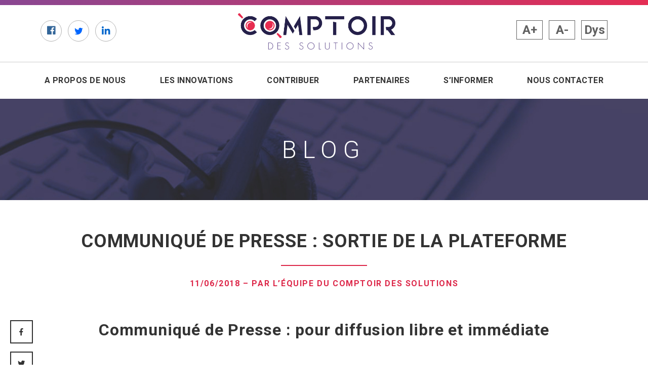

--- FILE ---
content_type: text/html; charset=UTF-8
request_url: https://www.comptoirdessolutions.org/article/communique-de-presse-sortie-de-la-plateforme-le-comptoir-des-solution/
body_size: 7657
content:
<!DOCTYPE html>
<html lang="fr-FR">
  <head>
    <meta charset="utf-8">
    <meta name="viewport" content="width=device-width, initial-scale=1.0">
    <meta http-equiv="X-UA-Compatible" content="ie=edge">
    <meta name="description" content="">
    <link rel="apple-touch-icon" sizes="180x180" href="https://www.comptoirdessolutions.org/wp-content/themes/comptoir/images/apple-touch-icon.png">
    <link rel="icon" type="image/png" sizes="32x32" href="https://www.comptoirdessolutions.org/wp-content/themes/comptoir/images/favicon-32x32.png">
    <link rel="icon" type="image/png" sizes="16x16" href="https://www.comptoirdessolutions.org/wp-content/themes/comptoir/images/favicon-16x16.png">
    <link rel="manifest" href="site.webmanifest">
    <link rel="mask-icon" href="https://www.comptoirdessolutions.org/wp-content/themes/comptoir/images/safari-pinned-tab.svg">
    <meta name="msapplication-TileColor" content="#894792">
    <meta name="theme-color" content="#ffffff">
    <meta property="og:locale" content="fr-FR">
    <meta property="og:title" content="Communiqué de Presse : Sortie de la plateforme  " />
    <meta property="og:type" content="article" />
    <meta property="og:url" content="https://www.comptoirdessolutions.org/article/communique-de-presse-sortie-de-la-plateforme-le-comptoir-des-solution/" />
    <meta property="og:image" content="https://www.comptoirdessolutions.org/wp-content/uploads/2018/06/LOGO-CDS-19-1.png" />
    <link rel="stylesheet" href="https://fonts.googleapis.com/css?family=Roboto:300,400,700" media="screen">
    <link rel="stylesheet" href="https://www.comptoirdessolutions.org/wp-content/themes/comptoir/styles/main.css?v=3" media="screen">
            
    <title>Communiqué de Presse : Sortie de la plateforme &#8211; Le Comptoir des Solutions</title>
<meta name='robots' content='max-image-preview:large' />
<style id='wp-img-auto-sizes-contain-inline-css' type='text/css'>
img:is([sizes=auto i],[sizes^="auto," i]){contain-intrinsic-size:3000px 1500px}
/*# sourceURL=wp-img-auto-sizes-contain-inline-css */
</style>
<style id='classic-theme-styles-inline-css' type='text/css'>
/*! This file is auto-generated */
.wp-block-button__link{color:#fff;background-color:#32373c;border-radius:9999px;box-shadow:none;text-decoration:none;padding:calc(.667em + 2px) calc(1.333em + 2px);font-size:1.125em}.wp-block-file__button{background:#32373c;color:#fff;text-decoration:none}
/*# sourceURL=/wp-includes/css/classic-themes.min.css */
</style>
<link rel="canonical" href="https://www.comptoirdessolutions.org/article/communique-de-presse-sortie-de-la-plateforme-le-comptoir-des-solution/" />

		<script defer data-domain="comptoirdessolutions.org" src="https://plausible.io/js/script.js"></script>
    <script async src="https://www.googletagmanager.com/gtag/js?id=UA-119422201-1"></script>
    <script>
      window.dataLayer = window.dataLayer || [];
      function gtag(){dataLayer.push(arguments);}
      gtag('js', new Date());
      gtag('config', 'UA-119422201-1');
    </script>
  <style id='global-styles-inline-css' type='text/css'>
:root{--wp--preset--aspect-ratio--square: 1;--wp--preset--aspect-ratio--4-3: 4/3;--wp--preset--aspect-ratio--3-4: 3/4;--wp--preset--aspect-ratio--3-2: 3/2;--wp--preset--aspect-ratio--2-3: 2/3;--wp--preset--aspect-ratio--16-9: 16/9;--wp--preset--aspect-ratio--9-16: 9/16;--wp--preset--color--black: #000000;--wp--preset--color--cyan-bluish-gray: #abb8c3;--wp--preset--color--white: #ffffff;--wp--preset--color--pale-pink: #f78da7;--wp--preset--color--vivid-red: #cf2e2e;--wp--preset--color--luminous-vivid-orange: #ff6900;--wp--preset--color--luminous-vivid-amber: #fcb900;--wp--preset--color--light-green-cyan: #7bdcb5;--wp--preset--color--vivid-green-cyan: #00d084;--wp--preset--color--pale-cyan-blue: #8ed1fc;--wp--preset--color--vivid-cyan-blue: #0693e3;--wp--preset--color--vivid-purple: #9b51e0;--wp--preset--gradient--vivid-cyan-blue-to-vivid-purple: linear-gradient(135deg,rgb(6,147,227) 0%,rgb(155,81,224) 100%);--wp--preset--gradient--light-green-cyan-to-vivid-green-cyan: linear-gradient(135deg,rgb(122,220,180) 0%,rgb(0,208,130) 100%);--wp--preset--gradient--luminous-vivid-amber-to-luminous-vivid-orange: linear-gradient(135deg,rgb(252,185,0) 0%,rgb(255,105,0) 100%);--wp--preset--gradient--luminous-vivid-orange-to-vivid-red: linear-gradient(135deg,rgb(255,105,0) 0%,rgb(207,46,46) 100%);--wp--preset--gradient--very-light-gray-to-cyan-bluish-gray: linear-gradient(135deg,rgb(238,238,238) 0%,rgb(169,184,195) 100%);--wp--preset--gradient--cool-to-warm-spectrum: linear-gradient(135deg,rgb(74,234,220) 0%,rgb(151,120,209) 20%,rgb(207,42,186) 40%,rgb(238,44,130) 60%,rgb(251,105,98) 80%,rgb(254,248,76) 100%);--wp--preset--gradient--blush-light-purple: linear-gradient(135deg,rgb(255,206,236) 0%,rgb(152,150,240) 100%);--wp--preset--gradient--blush-bordeaux: linear-gradient(135deg,rgb(254,205,165) 0%,rgb(254,45,45) 50%,rgb(107,0,62) 100%);--wp--preset--gradient--luminous-dusk: linear-gradient(135deg,rgb(255,203,112) 0%,rgb(199,81,192) 50%,rgb(65,88,208) 100%);--wp--preset--gradient--pale-ocean: linear-gradient(135deg,rgb(255,245,203) 0%,rgb(182,227,212) 50%,rgb(51,167,181) 100%);--wp--preset--gradient--electric-grass: linear-gradient(135deg,rgb(202,248,128) 0%,rgb(113,206,126) 100%);--wp--preset--gradient--midnight: linear-gradient(135deg,rgb(2,3,129) 0%,rgb(40,116,252) 100%);--wp--preset--font-size--small: 13px;--wp--preset--font-size--medium: 20px;--wp--preset--font-size--large: 36px;--wp--preset--font-size--x-large: 42px;--wp--preset--spacing--20: 0.44rem;--wp--preset--spacing--30: 0.67rem;--wp--preset--spacing--40: 1rem;--wp--preset--spacing--50: 1.5rem;--wp--preset--spacing--60: 2.25rem;--wp--preset--spacing--70: 3.38rem;--wp--preset--spacing--80: 5.06rem;--wp--preset--shadow--natural: 6px 6px 9px rgba(0, 0, 0, 0.2);--wp--preset--shadow--deep: 12px 12px 50px rgba(0, 0, 0, 0.4);--wp--preset--shadow--sharp: 6px 6px 0px rgba(0, 0, 0, 0.2);--wp--preset--shadow--outlined: 6px 6px 0px -3px rgb(255, 255, 255), 6px 6px rgb(0, 0, 0);--wp--preset--shadow--crisp: 6px 6px 0px rgb(0, 0, 0);}:where(.is-layout-flex){gap: 0.5em;}:where(.is-layout-grid){gap: 0.5em;}body .is-layout-flex{display: flex;}.is-layout-flex{flex-wrap: wrap;align-items: center;}.is-layout-flex > :is(*, div){margin: 0;}body .is-layout-grid{display: grid;}.is-layout-grid > :is(*, div){margin: 0;}:where(.wp-block-columns.is-layout-flex){gap: 2em;}:where(.wp-block-columns.is-layout-grid){gap: 2em;}:where(.wp-block-post-template.is-layout-flex){gap: 1.25em;}:where(.wp-block-post-template.is-layout-grid){gap: 1.25em;}.has-black-color{color: var(--wp--preset--color--black) !important;}.has-cyan-bluish-gray-color{color: var(--wp--preset--color--cyan-bluish-gray) !important;}.has-white-color{color: var(--wp--preset--color--white) !important;}.has-pale-pink-color{color: var(--wp--preset--color--pale-pink) !important;}.has-vivid-red-color{color: var(--wp--preset--color--vivid-red) !important;}.has-luminous-vivid-orange-color{color: var(--wp--preset--color--luminous-vivid-orange) !important;}.has-luminous-vivid-amber-color{color: var(--wp--preset--color--luminous-vivid-amber) !important;}.has-light-green-cyan-color{color: var(--wp--preset--color--light-green-cyan) !important;}.has-vivid-green-cyan-color{color: var(--wp--preset--color--vivid-green-cyan) !important;}.has-pale-cyan-blue-color{color: var(--wp--preset--color--pale-cyan-blue) !important;}.has-vivid-cyan-blue-color{color: var(--wp--preset--color--vivid-cyan-blue) !important;}.has-vivid-purple-color{color: var(--wp--preset--color--vivid-purple) !important;}.has-black-background-color{background-color: var(--wp--preset--color--black) !important;}.has-cyan-bluish-gray-background-color{background-color: var(--wp--preset--color--cyan-bluish-gray) !important;}.has-white-background-color{background-color: var(--wp--preset--color--white) !important;}.has-pale-pink-background-color{background-color: var(--wp--preset--color--pale-pink) !important;}.has-vivid-red-background-color{background-color: var(--wp--preset--color--vivid-red) !important;}.has-luminous-vivid-orange-background-color{background-color: var(--wp--preset--color--luminous-vivid-orange) !important;}.has-luminous-vivid-amber-background-color{background-color: var(--wp--preset--color--luminous-vivid-amber) !important;}.has-light-green-cyan-background-color{background-color: var(--wp--preset--color--light-green-cyan) !important;}.has-vivid-green-cyan-background-color{background-color: var(--wp--preset--color--vivid-green-cyan) !important;}.has-pale-cyan-blue-background-color{background-color: var(--wp--preset--color--pale-cyan-blue) !important;}.has-vivid-cyan-blue-background-color{background-color: var(--wp--preset--color--vivid-cyan-blue) !important;}.has-vivid-purple-background-color{background-color: var(--wp--preset--color--vivid-purple) !important;}.has-black-border-color{border-color: var(--wp--preset--color--black) !important;}.has-cyan-bluish-gray-border-color{border-color: var(--wp--preset--color--cyan-bluish-gray) !important;}.has-white-border-color{border-color: var(--wp--preset--color--white) !important;}.has-pale-pink-border-color{border-color: var(--wp--preset--color--pale-pink) !important;}.has-vivid-red-border-color{border-color: var(--wp--preset--color--vivid-red) !important;}.has-luminous-vivid-orange-border-color{border-color: var(--wp--preset--color--luminous-vivid-orange) !important;}.has-luminous-vivid-amber-border-color{border-color: var(--wp--preset--color--luminous-vivid-amber) !important;}.has-light-green-cyan-border-color{border-color: var(--wp--preset--color--light-green-cyan) !important;}.has-vivid-green-cyan-border-color{border-color: var(--wp--preset--color--vivid-green-cyan) !important;}.has-pale-cyan-blue-border-color{border-color: var(--wp--preset--color--pale-cyan-blue) !important;}.has-vivid-cyan-blue-border-color{border-color: var(--wp--preset--color--vivid-cyan-blue) !important;}.has-vivid-purple-border-color{border-color: var(--wp--preset--color--vivid-purple) !important;}.has-vivid-cyan-blue-to-vivid-purple-gradient-background{background: var(--wp--preset--gradient--vivid-cyan-blue-to-vivid-purple) !important;}.has-light-green-cyan-to-vivid-green-cyan-gradient-background{background: var(--wp--preset--gradient--light-green-cyan-to-vivid-green-cyan) !important;}.has-luminous-vivid-amber-to-luminous-vivid-orange-gradient-background{background: var(--wp--preset--gradient--luminous-vivid-amber-to-luminous-vivid-orange) !important;}.has-luminous-vivid-orange-to-vivid-red-gradient-background{background: var(--wp--preset--gradient--luminous-vivid-orange-to-vivid-red) !important;}.has-very-light-gray-to-cyan-bluish-gray-gradient-background{background: var(--wp--preset--gradient--very-light-gray-to-cyan-bluish-gray) !important;}.has-cool-to-warm-spectrum-gradient-background{background: var(--wp--preset--gradient--cool-to-warm-spectrum) !important;}.has-blush-light-purple-gradient-background{background: var(--wp--preset--gradient--blush-light-purple) !important;}.has-blush-bordeaux-gradient-background{background: var(--wp--preset--gradient--blush-bordeaux) !important;}.has-luminous-dusk-gradient-background{background: var(--wp--preset--gradient--luminous-dusk) !important;}.has-pale-ocean-gradient-background{background: var(--wp--preset--gradient--pale-ocean) !important;}.has-electric-grass-gradient-background{background: var(--wp--preset--gradient--electric-grass) !important;}.has-midnight-gradient-background{background: var(--wp--preset--gradient--midnight) !important;}.has-small-font-size{font-size: var(--wp--preset--font-size--small) !important;}.has-medium-font-size{font-size: var(--wp--preset--font-size--medium) !important;}.has-large-font-size{font-size: var(--wp--preset--font-size--large) !important;}.has-x-large-font-size{font-size: var(--wp--preset--font-size--x-large) !important;}
/*# sourceURL=global-styles-inline-css */
</style>
</head>
  <body class="page-post">
    <header class="page-header" role="banner">
      <ul id="menu-evitement">
        <li><a href="#contenu">Aller au contenu</a></li>
        <li><a href="#menu-principal">Aller à la navigation principale</a></li>
      </ul>
			<div class="container d-flex justify-content-center justify-content-between">
			  <div class="reseaux-sociaux d-none d-md-block">
					<ul class="list-inline">
					  <li class="list-inline-item"><a class="facebook" href="https://www.facebook.com/Le-Comptoir-des-Solutions-383280568718069/" target="_blank" title="Retrouver le Comptoir des Solutions sur Facebook (nouvelle fenêtre)"><span class="icon icon-facebook" aria-hidden="true"></span><span class="sr-only sr-only-focusable">Facebook</span></a></li>
					  <li class="list-inline-item"><a class="twitter" href="https://twitter.com/handicap_inno" target="_blank" title="Retrouver le Comptoir des Solutions sur Twitter (nouvelle fenêtre)"><span class="icon icon-twitter" aria-hidden="true"></span><span class="sr-only sr-only-focusable">Twitter</span></a></li>
					  <li class="list-inline-item"><a class="linkedin" href="https://www.linkedin.com/company/le-comptoir-des-solutions/" target="_blank" title="Retrouver le Comptoir des Solutions sur LinkedIn (nouvelle fenêtre)"><span class="icon icon-linkedin" aria-hidden="true"></span><span class="sr-only sr-only-focusable">LinkedIn</span></a></li>
					</ul>
			  </div>
			  <div class="brand mx-auto mb-2"><a href="https://www.comptoirdessolutions.org/" title="Comptoir des Solutions – Retour à la page d'accueil"><img class="img-fluid" src="https://www.comptoirdessolutions.org/wp-content/themes/comptoir/images/logotype-comptoir-des-solutions.png" width="311" height="72" alt="Comptoir des Solutions"></a></div>
				<div class="lecture-accessible">
				  <ul class="list-unstyled">
				    <li class="list-inline-item"><a class="btn" id="font-sizer-plus" href="#" title="Augmenter la taille du texte" role="button">A+</a></li>
				    <li class="list-inline-item"><a class="btn" id="font-sizer-moins" href="#" title="Réduire la taille du texte" aria-disabled="true" role="button">A-</a></li>
				    <li class="list-inline-item"><a class="btn" href="?dyslexic_mode=1" title="Activer / Désactiver la police dyslexie pour faciliter la lecture" aria-disabled="true" role="button">Dys</a></li>
				  </ul>
				</div>
			</div>
			<div class="nav-container" id="menu-principal">
			  <div class="container">
					<nav class="navbar navbar-expand-lg justify-content-between px-0" role="navigation">
					  <button class="navbar-toggler collapsed" type="button" data-toggle="collapse" data-target="#navbarMenu" aria-controls="navbarMenu" aria-expanded="false" aria-label="Afficher le menu du site"><span class="navbar-toggler-icon"></span></button>
					  <div class="collapse navbar-collapse" id="navbarMenu">
					    <ul class="navbar-nav w-100 justify-content-between">
								<li id="nav-item-13" class="nav-item nav-item-type-post_type nav-item-object-page nav-item-13"><a class="nav-link" href="https://www.comptoirdessolutions.org/a-propos-de-nous/">A propos de nous</a></li>
<li id="nav-item-18" class="nav-item nav-item-type-post_type nav-item-object-page nav-item-18"><a class="nav-link" href="https://www.comptoirdessolutions.org/innovations/">Les innovations</a></li>
<li id="nav-item-17" class="nav-item nav-item-type-post_type nav-item-object-page nav-item-17"><a class="nav-link" href="https://www.comptoirdessolutions.org/contribuer/">Contribuer</a></li>
<li id="nav-item-16" class="nav-item nav-item-type-post_type nav-item-object-page nav-item-16"><a class="nav-link" href="https://www.comptoirdessolutions.org/partenaires/">Partenaires</a></li>
<li id="nav-item-15" class="nav-item nav-item-type-post_type nav-item-object-page nav-item-15"><a class="nav-link" href="https://www.comptoirdessolutions.org/blog/">S&rsquo;informer</a></li>
<li id="nav-item-14" class="nav-item nav-item-type-post_type nav-item-object-page nav-item-14"><a class="nav-link" href="https://www.comptoirdessolutions.org/contact/">Nous contacter</a></li>
					    </ul><a class="btn navbar-close d-lg-none" href="#" data-toggle="collapse" data-target="#navbarMenu" aria-controls="navbarMenu" aria-expanded="false" aria-label="Masquer le menu du site">X</a>
					  </div>
					</nav>
			  </div>
			</div>
			
						<div class="page-slider slide-title">
			  <div class="container d-flex">
			    <h1 class="text-uppercase">Blog</h1>
			  </div>
			</div>
    </header>
    
    <main class="page-content" id="contenu" role="main">
      <div class="container">
	    <style type="text/css">.aligncenter { display: block; margin-left: auto; margin-right: auto; }</style>
<div class="post-content">
  <div class="post-header text-center px-4 px-sm-0">
    <h1>Communiqué de Presse : Sortie de la plateforme</h1>
    <p class="detail">11/06/2018 – Par l’équipe du Comptoir des Solutions</p>
  </div>
  <div class="post-imageset d-none d-lg-block">
	  <div class="sticky">
  <ul class="list-unstyled d-none d-xl-block share-buttons">
    <li class="mb-3"><a class="btn btn-outline btn-squared btn-icon btn-share" href="https://www.facebook.com/sharer/sharer.php?u=https%3A%2F%2Fwww.comptoirdessolutions.org%2Farticle%2Fcommunique-de-presse-sortie-de-la-plateforme-le-comptoir-des-solution%2F&t=Communiqu%C3%A9+de+Presse+%3A+Sortie+de+la+plateforme+-+Le+Comptoir+des+Solutions" data-network="facebook" title="Partager sur Facebook – nouvelle fenêtre"><span class="icon icon-facebook-f" aria-hidden="true"></span><span class="sr-only">Facebook</span></a></li>
    <li class="mb-3"><a class="btn btn-outline btn-squared btn-icon btn-share" href="https://twitter.com/share?url=https%3A%2F%2Fwww.comptoirdessolutions.org%2Farticle%2Fcommunique-de-presse-sortie-de-la-plateforme-le-comptoir-des-solution%2F&text=Communiqu%C3%A9+de+Presse+%3A+Sortie+de+la+plateforme+-+Le+Comptoir+des+Solutions" data-network="twitter" title="Partager sur Twitter – nouvelle fenêtre"><span class="icon icon-twitter" aria-hidden="true"></span><span class="sr-only">Twitter</span></a></li>
    <li class="mb-3"><a class="btn btn-outline btn-squared btn-icon btn-share" href="https://www.linkedin.com/shareArticle?mini=true&url=https%3A%2F%2Fwww.comptoirdessolutions.org%2Farticle%2Fcommunique-de-presse-sortie-de-la-plateforme-le-comptoir-des-solution%2F&title=Communiqu%C3%A9+de+Presse+%3A+Sortie+de+la+plateforme+-+Le+Comptoir+des+Solutions&source=https%3A%2F%2Fwww.comptoirdessolutions.org%2F" data-network="linkedin" title="Partager sur LinkedIn – nouvelle fenêtre"><span class="icon icon-linkedin" aria-hidden="true"></span><span class="sr-only">LinkedIn</span></a></li>
  </ul></div>		<!--
    <div class="row">
      <div class="col-6">
        <div class="row">
          <div class="col-7">
            <div class="image-container image-secondary-h"><img class="img-fluid" src="images/blog-post-fake-image.png" alt="Description de l'image 1"></div>
            <div class="image-container image-secondary-h"><img class="img-fluid" src="images/blog-post-fake-image.png" alt="Description de l'image 2"></div>
          </div>
          <div class="col-5">
            <div class="image-container image-secondary-v"><img class="img-fluid" src="images/blog-post-fake-image.png" alt="Description de l'image 3"></div>
          </div>
        </div>
      </div>
      <div class="col-6">
        <div class="image-container image-main"><img class="img-fluid" src="images/blog-post-fake-image.png" alt="Description de l'image principale"></div>
      </div>
    </div>
    -->
  </div>
  <!--
  <div class="post-slider d-lg-none">
		<div class="swiper-container">
		  <div class="swiper-wrapper">
		    <div class="swiper-slide"><img srcset="images/blog-post-fake-image-480w.png 480w, images/blog-post-fake-image-960w.jpg 960w, images/blog-post-fake-image-1024w.jpg 1024w" sizes="(max-width: 480px) 480px, (max-width: 960px) 960px, 1024px" src="https://www.comptoirdessolutions.org/wp-content/themes/comptoir/images/slide-2560w.jpg" alt="Description de l'image 1"></div>
		    <div class="swiper-slide"><img srcset="images/blog-post-fake-image-480w.png 480w, images/blog-post-fake-image-960w.jpg 960w, images/blog-post-fake-image-1024w.jpg 1024w" sizes="(max-width: 480px) 480px, (max-width: 960px) 960px, 1024px" src="https://www.comptoirdessolutions.org/wp-content/themes/comptoir/images/slide-2560w.jpg" alt="Description de l'image 2"></div>
		    <div class="swiper-slide"><img srcset="images/blog-post-fake-image-480w.png 480w, images/blog-post-fake-image-960w.jpg 960w, images/blog-post-fake-image-1024w.jpg 1024w" sizes="(max-width: 480px) 480px, (max-width: 960px) 960px, 1024px" src="https://www.comptoirdessolutions.org/wp-content/themes/comptoir/images/slide-2560w.jpg" alt="Description de l'image 3"></div>
		    <div class="swiper-slide"><img srcset="images/blog-post-fake-image-480w.png 480w, images/blog-post-fake-image-960w.jpg 960w, images/blog-post-fake-image-1024w.jpg 1024w" sizes="(max-width: 480px) 480px, (max-width: 960px) 960px, 1024px" src="https://www.comptoirdessolutions.org/wp-content/themes/comptoir/images/slide-2560w.jpg" alt="Description de l'image 4"></div>
		    <div class="swiper-slide"><img srcset="images/blog-post-fake-image-480w.png 480w, images/blog-post-fake-image-960w.jpg 960w, images/blog-post-fake-image-1024w.jpg 1024w" sizes="(max-width: 480px) 480px, (max-width: 960px) 960px, 1024px" src="https://www.comptoirdessolutions.org/wp-content/themes/comptoir/images/slide-2560w.jpg" alt="Description de l'image 5"></div>
		  </div>
		  <div class="swiper-button-next d-none d-sm-block"></div>
		  <div class="swiper-button-prev d-none d-sm-block"></div>
		</div>
  </div>
  -->
  <div class="px-1 px-sm-0">
	  <h2 style="text-align: center;"><strong>Communiqué de Presse : pour diffusion libre et immédiate</strong></h2>
<p>&nbsp;</p>
<h4 style="text-align: center;">Lancement de la 1ère plateforme des innovations facilitant le quotidien des personnes en situation de handicap : <em>Le Comptoir des Solutions</em></h4>
<p>&nbsp;</p>
<p><strong>Paris, le 24 mai 2018. </strong>En ligne depuis le 18 mai dernier, le Comptoir des Solutions est le 1er site de référencement des innovations au service des personnes en situation de handicap. Portée par l&rsquo;association du même nom, cette plateforme gratuite et accessible recense les projets et start-up à impact positif dans le domaine du handicap. Près de 200 projets sont actuellement référencés !</p>
<h1>Tech for Good et Handicap</h1>
<p>Prothèse imprimée via une imprimante 3D, application de transcription instantanée pour les personnes malentendantes, surligneur vocal, robot-compagnon pour les enfants asthmatiques… La « Tech for Good » est particulièrement dynamique et créative sur le domaine du handicap, mais demeure parfois méconnue du grand public. L’association Le Comptoir des Solutions a pour objectif de mettre en lumière les innovations en faveur du handicap qui ne cessent de s’accélérer et paraissent plus qu’encourageantes pour l’avenir.</p>
<h1>Constat</h1>
<p>« Au fil des rencontres et des échanges avec les personnes en situation de handicap et leur entourage, nous avons constaté que ces derniers manquaient souvent d’informations sur les innovations et les outils dont ils pourraient disposer pour faciliter leur quotidien. De leur côté, les startups peinent souvent à se faire connaître alors que leur innovation répond à un vrai besoin. Il est certes possible de trouver des articles d’actualité mettant en avant de belles initiatives, mais aucune plateforme ne regroupe toutes ces innovations, ni ne les classe selon les besoins des individus. Nous avons donc créé un site web qui facilite la rencontre entre ces deux populations ! » Adeline Carrié, Présidente de l’association Le Comptoir des Solutions.</p>
<h1>Résultat</h1>
<p>L&rsquo;idée de la plateforme a émergé fin 2016, ainsi, après plus d&rsquo;un an de travail et grâce au soutien de notre partenaire fondateur Crédit Agricole S.A., celle-ci est désormais disponible ! Chaque innovation est décrite sur une fiche technique, composée d’un bref texte explicatif, de visuels et de tags pour faciliter les recherches associées. Ce travail est le fruit d’une veille quotidienne assidue, dépassant l’échelle nationale. Parmi les 184 innovations référencées, on retrouve des applications telles que Ava, RogerVoice, Streetco, HandTalk ou encore des innovations telles que le robot Leka, le bracelet Unitact ou l’exosquelette Wandercraft.</p>
<p>De nombreuses autres innovations sont à venir dans les semaines qui suivent, la plateforme étant régulièrement enrichie et mise à jour.</p>
<p>Plateforme libre d’accès, gratuite, celle-ci est accessible et cible un public large. Vous la trouverez via le lien suivant : <u><a href="http://www.comptoirdessolutions.org/">www.comptoirdessolutions.org</a></u>.</p>
<p>L’équipe du Comptoir des Solutions,</p>
		
  <ul class="mt-4 mt-sm-5 text-center list-inline d-xl-none">
    <li class="list-inline-item"><a class="btn btn-outline btn-squared btn-icon btn-share" href="https://www.facebook.com/sharer/sharer.php?u=https%3A%2F%2Fwww.comptoirdessolutions.org%2Farticle%2Fcommunique-de-presse-sortie-de-la-plateforme-le-comptoir-des-solution%2F&t=Communiqu%C3%A9+de+Presse+%3A+Sortie+de+la+plateforme+-+Le+Comptoir+des+Solutions" data-network="facebook" title="Partager sur Facebook – nouvelle fenêtre"><span class="icon icon-facebook-f" aria-hidden="true"></span><span class="sr-only">Facebook</span></a></li>
    <li class="list-inline-item"><a class="btn btn-outline btn-squared btn-icon btn-share" href="https://twitter.com/share?url=https%3A%2F%2Fwww.comptoirdessolutions.org%2Farticle%2Fcommunique-de-presse-sortie-de-la-plateforme-le-comptoir-des-solution%2F&text=Communiqu%C3%A9+de+Presse+%3A+Sortie+de+la+plateforme+-+Le+Comptoir+des+Solutions" data-network="twitter" title="Partager sur Twitter – nouvelle fenêtre"><span class="icon icon-twitter" aria-hidden="true"></span><span class="sr-only">Twitter</span></a></li>
    <li class="list-inline-item"><a class="btn btn-outline btn-squared btn-icon btn-share" href="https://www.linkedin.com/shareArticle?mini=true&url=https%3A%2F%2Fwww.comptoirdessolutions.org%2Farticle%2Fcommunique-de-presse-sortie-de-la-plateforme-le-comptoir-des-solution%2F&title=Communiqu%C3%A9+de+Presse+%3A+Sortie+de+la+plateforme+-+Le+Comptoir+des+Solutions&source=https%3A%2F%2Fwww.comptoirdessolutions.org%2F" data-network="linkedin" title="Partager sur LinkedIn – nouvelle fenêtre"><span class="icon icon-linkedin" aria-hidden="true"></span><span class="sr-only">LinkedIn</span></a></li>
  </ul>  </div>
  <hr class="my-5 mx-4 mx-sm-0">
  <div class="post-recos">
    <h2 class="intertitre">Recommandations</h2>
    <div class="row pt-4 justify-content-center">
	    
  <div class="col-12 col-md-6 col-lg-4">
		<div class="card post-card"><a href="https://www.comptoirdessolutions.org/article/interview-de-ryann-dubois-fondateur-de-r2dtooldys/">
	    <h2 class="h6 card-title">Interview de Ryann Dubois : fondateur de R2Dtooldys</h2>
	    <p class="texte-rouge text-uppercase text-center">10 mars 2022</p>
	    <div class="img-container"><img class="card-img" src="https://www.comptoirdessolutions.org/wp-content/uploads/2022/03/DuboisCarre-300x300.jpg" alt="DuboisCarre"></div>
	    <div class="card-body text-center">
	      <p class="card-text"></p>
	    </div></a>
	  </div>
  </div>
  <div class="d-none d-md-block d-lg-none col-md-6">
    <hr class="mb-5">
  </div>
  <div class="col-12 col-md-6 col-lg-4">
		<div class="card post-card"><a href="https://www.comptoirdessolutions.org/article/magazine-etre-n165-sous-traitance-nouvelles-tendances/">
	    <h2 class="h6 card-title">Magazine Être n°165 : Sous-traitance, nouvelles tendances</h2>
	    <p class="texte-rouge text-uppercase text-center">8 février 2022</p>
	    <div class="img-container"><img class="card-img" src="https://www.comptoirdessolutions.org/wp-content/uploads/2022/02/Couverture165carre-300x300.png" alt="Couverture165carre"></div>
	    <div class="card-body text-center">
	      <p class="card-text"></p>
	    </div></a>
	  </div>
  </div>
  <div class="d-none d-md-block d-lg-none col-md-6">
    <hr class="mb-5">
  </div>
  <div class="col-12 col-md-6 col-lg-4">
		<div class="card post-card"><a href="https://www.comptoirdessolutions.org/article/entretien-avec-don-mcpherson-cofondateur-et-inventeur-denchroma/">
	    <h2 class="h6 card-title">Entretien avec Don McPherson, cofondateur et inventeur d'EnChroma</h2>
	    <p class="texte-rouge text-uppercase text-center">13 décembre 2021</p>
	    <div class="img-container"><img class="card-img" src="https://www.comptoirdessolutions.org/wp-content/uploads/2021/12/McPhersonEnchroma-300x300.jpg" alt="McPhersonEnchroma"></div>
	    <div class="card-body text-center">
	      <p class="card-text"></p>
	    </div></a>
	  </div>
  </div>
  <div class="d-none d-md-block d-lg-none col-md-6">
    <hr class="mb-5">
  </div>    </div>
  </div>
</div>

      </div>
    </main>
	<footer class="page-footer" role="contentinfo">
	  <div class="container">
	    <div class="row">
	      <div class="col-sm-3 col-lg-3">
	        <ul class="nav flex-column">
		        <li id="nav-item-21" class="nav-item nav-item-type-post_type nav-item-object-page nav-item-21"><a class="nav-link" href="https://www.comptoirdessolutions.org/mentions-legales/">Mentions légales</a></li>
<li id="nav-item-20" class="nav-item nav-item-type-post_type nav-item-object-page nav-item-20"><a class="nav-link" href="https://www.comptoirdessolutions.org/plan-du-site/">Plan du site</a></li>
<li id="nav-item-19" class="nav-item nav-item-type-post_type nav-item-object-page nav-item-19"><a class="nav-link" href="https://www.comptoirdessolutions.org/accessibilite/">Accessibilité</a></li>
<li id="nav-item-22" class="nav-item nav-item-type-post_type nav-item-object-page nav-item-22"><a class="nav-link" href="https://www.comptoirdessolutions.org/contact/">Nous contacter</a></li>
	          <li class="nav-item"><a class="nav-link" href="https://www.comptoirdessolutions.org/">Comptoir des solutions © 2026</a></li>
	        </ul>
	      </div>
	      <div class="col-sm-3 col-lg-3 text-center">
	        <hr class="mb-4 mx-5 d-sm-none" aria-hidden="true">
	        <p class="mt-sm-1">Avec le soutien de</p>
	        <ul class="list-unstyled">
	          <li class="mb-2"><img class="img-fluid" src="https://www.comptoirdessolutions.org/wp-content/themes/comptoir/images/logotype-credit-agricole.png" alt="Crédit Agricole"></li>
	          <li class="mb-2"><a href="http://www.ifpenergiesnouvelles.fr/" target="_blank" title="Visiter le site IFP Energies nouvelles (nouvelle fenêtre)" style="display: inline-block;"><img class="img-fluid" src="https://www.comptoirdessolutions.org/wp-content/themes/comptoir/images/logotype-ifpen.png" alt="IFP Energies nouvelles"></a></li>
	          <li class="mb-2"><a href="https://www.microsoft.fr/" target="_blank" title="Visiter le site Microsoft (nouvelle fenêtre)" style="display: inline-block;"><img class="img-fluid" src="https://www.comptoirdessolutions.org/wp-content/themes/comptoir/images/logotype-microsoft.png" alt="Microsoft"></a></li>
	          <li><a href="http://www.goodstoknow.net/" target="_blank" title="Visiter le site Goods To Know (nouvelle fenêtre)" style="display: inline-block;"><img class="img-fluid" src="https://www.comptoirdessolutions.org/wp-content/themes/comptoir/images/logotype-goods-to-know.png" alt="Goods to Know"></a></li>
	        </ul>
	        <hr class="mb-4 mx-5 d-sm-none" aria-hidden="true">
	      </div>
	      <div class="col-sm-6 col-lg-6 pl-sm-5">
	        <div class="newsletter mt-sm-1 mb-5">
	          <p>Inscrivez-vous à notre newsletter</p>
	          <form class="mx-4 mx-sm-0 check-email" action="https://www.comptoirdessolutions.org/wp-admin/admin-ajax.php" data-action="alert_innovation" data-feedback="erreur-newsletter">
	            <label class="sr-only" for="newsletter-email">E-mail : (format nom@example.com)</label>
	            <div class="input-group">
	              <input class="form-control text-transform-unset" id="newsletter-email" type="email" placeholder="E-mail : (format nom@example.com)" name="email">
	              <div class="input-group-append">
	                <button class="btn" type="submit"><span class="icon icon-plane" aria-hidden="true"></span><span class="sr-only">S'inscrire à la newsletter</span></button>
	              </div>
	            </div>
	          </form>
	          <p style="margin-top:20px; font-size:0.8rem">
		          En renseignant votre adresse e-mail, vous acceptez de recevoir la newsletter du Comptoir des Solutions et vous reconnaissez avoir pris connaissance de notre
		          <a href="https://www.comptoirdessolutions.org/mentions-legales/#confidentialite" target="_blank" title="Lire notre politique de confidentialité dans un nouvel onglet" style="color:#333"><strong>politique de confidentialité</strong></a> (traitement et utilisation des données).<br>
		          Vous pouvez vous désinscrire à tout moment en nous contactant à l’adresse suivante : &#105;nf&#111;&#64;&#99;o&#109;pt&#111;&#105;&#114;d&#101;ssol&#117;t&#105;&#111;&#110;&#115;&#46;&#111;r&#103;	          </p>
	        </div>
	        <div class="reseaux-sociaux">
	          <ul class="list-inline mt-3 text-center text-sm-left text-lg-left">
	            <li class="list-inline-item"><a class="facebook" href="https://www.facebook.com/Le-Comptoir-des-Solutions-383280568718069/" target="_blank" title="Retrouver le Comptoir des Solutions sur Facebook (nouvelle fenêtre)"><span class="icon icon-facebook-f" aria-hidden="true"></span><span class="sr-only">Facebook</span></a></li>
	            <li class="list-inline-item"><a class="twitter" href="https://twitter.com/handicap_inno" target="_blank" title="Retrouver le Comptoir des Solutions sur Twitter (nouvelle fenêtre)"><span class="icon icon-twitter" aria-hidden="true"></span><span class="sr-only">Twitter</span></a></li>
	            <li class="list-inline-item"><a class="linkedin" href="https://www.linkedin.com/company/le-comptoir-des-solutions/" target="_blank" title="Retrouver le Comptoir des Solutions sur LinkedIn (nouvelle fenêtre)"><span class="icon icon-linkedin" aria-hidden="true"></span><span class="sr-only">LinkedIn</span></a></li>
	          </ul>
	        </div>
	      </div>
	    </div>
	  </div>
	</footer>
<script type="speculationrules">
{"prefetch":[{"source":"document","where":{"and":[{"href_matches":"/*"},{"not":{"href_matches":["/wp-*.php","/wp-admin/*","/wp-content/uploads/*","/wp-content/*","/wp-content/plugins/*","/wp-content/themes/comptoir/*","/*\\?(.+)"]}},{"not":{"selector_matches":"a[rel~=\"nofollow\"]"}},{"not":{"selector_matches":".no-prefetch, .no-prefetch a"}}]},"eagerness":"conservative"}]}
</script>
  <script type="text/javascript" src="https://www.comptoirdessolutions.org/wp-content/themes/comptoir/scripts/vendor.js"></script>
  <script type="text/javascript" src="https://www.comptoirdessolutions.org/wp-content/themes/comptoir/scripts/app.js"></script>
</body>
</html>
